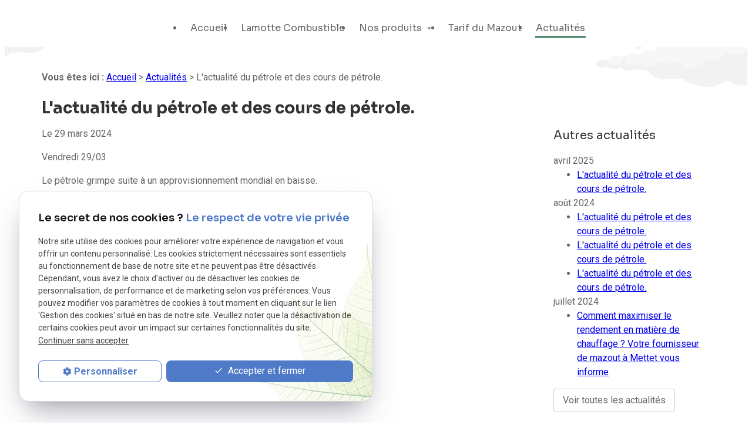

--- FILE ---
content_type: text/html; charset=UTF-8
request_url: https://www.lamottecombustibles.com/l-actualite-du-petrole-et-des-cours-de-petrole-_ad61.html
body_size: 5305
content:
<!DOCTYPE html>
<html lang="fr">

	<!-- HEAD -->
	<head>
		<meta charset="UTF-8"/>
		<title>L'actualité du pétrole et des cours de pétrole.</title>
<meta name="keywords" content="L'actualité du pétrole et des cours de pétrole." />
<meta name="description" content="Vendredi 29/03
Le pétrole grimpe suite à un approvisionnement mondial en baisse." />
<meta property="og:title" content="L'actualité du pétrole et des cours de pétrole." />
<meta property="og:type" content="article" />
<meta property="og:url" content="https://www.lamottecombustibles.com/l-actualite-du-petrole-et-des-cours-de-petrole-_ad61.html" />
<meta property="og:site_name" content="lamottecombustibles.com" />
<meta property="og:description" content="Vendredi 29/03
Le pétrole grimpe suite à un approvisionnement mondial en baisse." />
<link rel="canonical" href="https://www.lamottecombustibles.com/l-actualite-du-petrole-et-des-cours-de-petrole-_ad61.html">
		
<meta name="viewport" content="initial-scale=1.0, minimum-scale=1.0, maximum-scale=5.0, width=device-width" />

<!-- Colors -->
<meta name="msapplication-TileColor" content="#FFFFFF" />
<meta name="msapplication-TileImage" content="public/assets/gifs/icons/ms-icon-144x144.png" />

<!-- Icons -->
<link rel="apple-touch-icon" sizes="57x57" href="public/assets/gifs/icons/apple-icon-57x57.png" />
<link rel="apple-touch-icon" sizes="60x60" href="public/assets/gifs/icons/apple-icon-60x60.png" />
<link rel="apple-touch-icon" sizes="72x72" href="public/assets/gifs/icons/apple-icon-72x72.png" />
<link rel="apple-touch-icon" sizes="76x76" href="public/assets/gifs/icons/apple-icon-76x76.png" />
<link rel="apple-touch-icon" sizes="114x114" href="public/assets/gifs/icons/apple-icon-114x114.png" />
<link rel="apple-touch-icon" sizes="120x120" href="public/assets/gifs/icons/apple-icon-120x120.png" />
<link rel="apple-touch-icon" sizes="144x144" href="public/assets/gifs/icons/apple-icon-144x144.png" />
<link rel="apple-touch-icon" sizes="152x152" href="public/assets/gifs/icons/apple-icon-152x152.png" />
<link rel="apple-touch-icon" sizes="180x180" href="public/assets/gifs/icons/apple-icon-180x180.png" />
<link rel="icon" type="image/png" sizes="192x192"  href="public/assets/gifs/icons/android-icon-192x192.png" />
<link rel="icon" type="image/png" sizes="32x32" href="public/assets/gifs/icons/favicon-32x32.png" />
<link rel="icon" type="image/png" sizes="96x96" href="public/assets/gifs/icons/favicon-96x96.png" />
<link rel="icon" type="image/png" sizes="16x16" href="public/assets/gifs/icons/favicon-16x16.png" />

<!-- Manifest -->
<link rel="manifest" href="./manifest.json" />

<!-- Font -->
<link rel="preload stylesheet" as="style" href="https://fonts.googleapis.com/icon?family=Material+Icons&display=block" />
<link href="https://fonts.googleapis.com/css2?family=Roboto:ital,wght@0,100;0,300;0,400;0,500;0,700;0,900;1,100;1,300;1,500;1,700;1,900&display=swap" rel="stylesheet">
<link href="https://fonts.googleapis.com/css2?family=Sora:wght@100;200;300;400;500;600;700;800&display=swap" rel="stylesheet">


<!-- CSS -->
<link rel="preload stylesheet" as="style" href="/ressources/20121001/css/fancybox/jquery.fancybox.css" />
<link rel="preload stylesheet" as="style" href="/ressources/v2.0.3/css/styleiecheck.css" />

<link rel="preload stylesheet" as="style" href="public/css/components/slick/slick.css" />
<link rel="preload stylesheet" as="style" href="public/css/components/slick/accessible-slick-theme.css" />

<link rel="preload stylesheet" as="style" href="public/css/main.css" />
<link rel="preload stylesheet" as="style" href="public/css/theme.css" />

    <link rel="preload stylesheet" as="style" href="public/css/components/css-actualites.css" />

<style>:root { --icon-font: 'Material Icons'; }</style>

<!-- Javascript -->
<script rel="preload" as="script" src="/ressources/20121001/js/jquery.min.js"></script>	</head>

	<!-- BODY -->
	<body class="actualites-detail">

		<!-- HEADER -->
		<header>
			
<!---------------------------- TOP BAR ---------------------------->

<div class="sticky">
    <div class="menu-mobile">
        <div class="container">
            <div class="row s-between s-middle menu-mobile-content">
                <div class="topbar-brand white-text col">
                                       <a href="https://www.lamottecombustibles.com/"> <img src="public/assets/gifs/logo-mobile.png" width="276" height="47" alt="Logo livreur de mazout belgique Lamotte Combustibles" class="header-only" /></a>
                </div>
                <span class="menu-title col white-text">Menu</span>
                <button class="btn-menu col" id="menu-back">
                    <span class="material-icons">arrow_back</span>
                </button>
                <button class="btn-menu col gtm-menu-mobile-btn" id="menu-burger">

                    <svg width="48" height="48" viewBox="0 0 48 48" fill="none" xmlns="http://www.w3.org/2000/svg">
                        <rect width="48" height="48" fill="#CCDDD4" />
                        <g clip-path="url(#clip0_2177_1568)">
                            <path d="M15 30H33V28H15V30ZM15 25H33V23H15V25ZM15 18V20H33V18H15Z" fill="#005629" />
                        </g>
                        <defs>
                            <clipPath id="clip0_2177_1568">
                                <rect width="24" height="24" fill="white" transform="translate(12 12)" />
                            </clipPath>
                        </defs>
                    </svg>

                    <span class="close-mobile material-icons">close</span>
                </button>
            </div>
        </div>
    </div>




    <div class="header-content">
        <div class="top-bar">
            <div class="container">
                <div class="row l-middle l-between">
                    <div class="col desktop-only brand-header">
                                                <div class="brand">
    <a href="/" target="_self" class="logo gtm-global-logo" title="Aller &agrave; la page d'accueil">
        <!-- LOGO EN PNG -->
        <img src="public/assets/gifs/logo.png" width="437" height="74" alt="Logo livreur de mazout belgique Lamotte Combustibles" class="header-only" />
        <img src="public/assets/gifs/logo-footer.png" width="424" height="71" alt="Logo livreur de mazout belgique Lamotte Combustibles" class="footer-only" />
    </a>
</div>                    </div>
                    <div class="col">
                        <div class="row l-middle">
                            <div class="col bold accent-text desktop-only">
                                <!-- NUMÉRO DE TÉLÉPHONE -->
<address>
    <svg width="24" height="24" viewBox="0 0 24 24" fill="none" xmlns="http://www.w3.org/2000/svg">
        <path
            d="M4.82667 10.3867C6.74667 14.16 9.84 17.24 13.6133 19.1733L16.5467 16.24C16.9067 15.88 17.44 15.76 17.9067 15.92C19.4 16.4133 21.0133 16.68 22.6667 16.68C23.4 16.68 24 17.28 24 18.0133V22.6667C24 23.4 23.4 24 22.6667 24C10.1467 24 0 13.8533 0 1.33333C0 0.6 0.6 0 1.33333 0H6C6.73333 0 7.33333 0.6 7.33333 1.33333C7.33333 3 7.6 4.6 8.09333 6.09333C8.24 6.56 8.13333 7.08 7.76 7.45333L4.82667 10.3867Z"
            fill="#666666" />
    </svg>
    <a href="tel:+32475343802"
        title="T&eacute;l&eacute;phoner au +32 81 39 50 17" class="tel gtm-global-tel">
        +32 81 39 50 17    </a>
</address>
                            </div>

                            <div class="col desktop-only">
                                <div class="btn-ordonnance">
    <a href="commandez-en-ligne.php" title="Aller &agrave; la page lamotte combustibles" target="_self"
        class="btn accent center gtm-global-contact">Commandez en ligne</a>
</div>                            </div>


                            <div class="col desktop-only">
                                <div class="btn-contact">
    <a href="contact.php" title="Aller &agrave; la page Contact" target="_self"
        class="btn primary center gtm-global-contact">Contactez-nous</a>
</div>
                            </div>
                        </div>
                    </div>
                                        
                                    </div>
            </div>
        </div>
        <div class="main-header-content">
            <div class="container">
                <div class="row s-center m-middle m-center">
                    <div class="col">
                        <div class="row l-middle l-center">
                            <div class="col">
                                <div id="nav-container">
                                    <nav id="main-nav" class="nav">
                                        <ul><li class="firstLi"><a href="/">Accueil</a></li><li class="firstLi"><a href="livreur-mazout.php">Lamotte Combustible</a></li><li class="firstLi sous_menu"><a href="#">Nos produits</a><ul class="dropdown"><li class="sousLi"><a href="gasoil-clean.php">Gasoil clean +</a></li><li class="sousLi"><a href="gasoil-particuliers.php">Gasoil pour particuliers</a></li><li class="sousLi"><a href="gasoil-professionnels.php">Gasoil pour professionnels</a></li><li class="sousLi"><a href="petrole-lampant.php">Petrole Lampant</a></li></ul><li class="firstLi"><a href="tarifs-du-mazout_cl1.html">Tarif du Mazout</a></li><li class="firstLi no-affiche"><a href="commandez-en-ligne.php">Commandez en ligne</a></li><li class="firstLi"><a class="selected" href="actualites_al.html">Actualités</a></li><li class="firstLi no-desk"><a href="contact.php">Contact</a></li></ul>                                    </nav>
                                </div>
                            </div>
                        </div>
                    </div>
                </div>
            </div>
        </div>
    </div>
</div>


<!---------------------------- FOLD ---------------------------->

<!-- Fold pour les autres pages -->
<div class="fold">
    <div class="container">
        <div class="row m-middle m-end s-align-center">
            <div class="col">
                <div class="bold accent-text x-large">
                    <!-- NUMÉRO DE TÉLÉPHONE -->
<address>
    <svg width="24" height="24" viewBox="0 0 24 24" fill="none" xmlns="http://www.w3.org/2000/svg">
        <path
            d="M4.82667 10.3867C6.74667 14.16 9.84 17.24 13.6133 19.1733L16.5467 16.24C16.9067 15.88 17.44 15.76 17.9067 15.92C19.4 16.4133 21.0133 16.68 22.6667 16.68C23.4 16.68 24 17.28 24 18.0133V22.6667C24 23.4 23.4 24 22.6667 24C10.1467 24 0 13.8533 0 1.33333C0 0.6 0.6 0 1.33333 0H6C6.73333 0 7.33333 0.6 7.33333 1.33333C7.33333 3 7.6 4.6 8.09333 6.09333C8.24 6.56 8.13333 7.08 7.76 7.45333L4.82667 10.3867Z"
            fill="#666666" />
    </svg>
    <a href="tel:+32475343802"
        title="T&eacute;l&eacute;phoner au +32 81 39 50 17" class="tel gtm-global-tel">
        +32 81 39 50 17    </a>
</address>
                </div>
            </div>

            <div class="col">
                <div class="btn-ordonnance">
    <a href="commandez-en-ligne.php" title="Aller &agrave; la page lamotte combustibles" target="_self"
        class="btn accent center gtm-global-contact">Commandez en ligne</a>
</div>            </div>

        </div>
    </div>
</div>
		</header>

		<!-- MAIN -->
		<main>
			<div class="section">
				<div class="container">
					
<div id="fil_ariane"><strong>Vous êtes ici :</strong> <a href="/">Accueil</a> &gt; <a href="actualites_al.html">Actualités</a> &gt; L'actualité du pétrole et des cours de pétrole.</div>
    <h1>L'actualité du pétrole et des cours de pétrole.</h1>

<div class="row" id="container_actualite_listing">

    <div class="col detail-actu">
                
        <div class="date actualites-date actualites-detail-date line-clamp-1">
                            <span class="date-prefix card-date-prefix actualites-date-prefixe actualites-card-date-prefix actualites-listing-card-date-prefix">
                    Le                 </span>
                29 mars 2024        </div>
                        <div class="detail-actu-contenu">
            <p>Vendredi 29/03</p>
<p>Le pétrole grimpe suite à un approvisionnement mondial en baisse.</p>        </div>
                <div class="detail-actu-reseaux-sociaux gtm-actu-reseaux-sociaux">
            <div>
                                    <span class="tacTwitter"></span><a href="https://twitter.com/share" class="twitter-share-button" data-via="twitter_username" data-count="none" data-dnt="true"></a>
                            </div>
            <div>
                                    <div class="fb-like" data-layout="button" data-action="like" data-share="false"></div>
                            </div>
            <div class="clear_both"></div>
        </div>
    </div>
            <div class="listing-autres-actus-categorie col s12 l3 offset-l1"> 
            <div id="listing-autres-actus-categorie">
                <span class="title-4">
                    Autres actualités 
                                    </span>
                <ul>
                                            <li>
                            <span class="listing-autres-actus-categorie-mois">
                                avril 2025                            </span>
                            <ul>
                                                                    <li>
                                        <a href="l-actualite-du-petrole-et-des-cours-de-petrole-_ad95.html">
                                            L'actualité du pétrole et des cours de pétrole.                                        </a>
                                    </li>
                                                            </ul>
                        </li>
                                            <li>
                            <span class="listing-autres-actus-categorie-mois">
                                août 2024                            </span>
                            <ul>
                                                                    <li>
                                        <a href="l-actualite-du-petrole-et-des-cours-de-petrole-_ad94.html">
                                            L'actualité du pétrole et des cours de pétrole.                                        </a>
                                    </li>
                                                                    <li>
                                        <a href="l-actualite-du-petrole-et-des-cours-de-petrole-_ad91.html">
                                            L'actualité du pétrole et des cours de pétrole.                                        </a>
                                    </li>
                                                                    <li>
                                        <a href="l-actualite-du-petrole-et-des-cours-de-petrole-_ad88.html">
                                            L'actualité du pétrole et des cours de pétrole.                                        </a>
                                    </li>
                                                            </ul>
                        </li>
                                            <li>
                            <span class="listing-autres-actus-categorie-mois">
                                juillet 2024                            </span>
                            <ul>
                                                                    <li>
                                        <a href="comment-maximiser-le-rendement-en-matiere-de-chauffage---votre-fournisseur-de-mazout-a-mettet-vous-informe_ad85.html">
                                            Comment maximiser le rendement en matière de chauffage ? Votre fournisseur de mazout à Mettet vous informe                                        </a>
                                    </li>
                                                            </ul>
                        </li>
                                    </ul>
                <div class="detail-btn">
                    <a href="actualites_al.html" class="btn outlined" title="Voir toutes les actualités">
                        Voir toutes les actualités                    </a>
                </div>            
            </div>
        </div>
    </div>				</div>
			</div>
		</main>

		<!-- FOOTER -->
		<footer>
			<div class="section">
    <div class="container">
        <div class="row l-middle l-center xl-between">
            <div class="col">
                <div class="brand">
    <a href="/" target="_self" class="logo gtm-global-logo" title="Aller &agrave; la page d'accueil">
        <!-- LOGO EN PNG -->
        <img src="public/assets/gifs/logo.png" width="437" height="74" alt="Logo livreur de mazout belgique Lamotte Combustibles" class="header-only" />
        <img src="public/assets/gifs/logo-footer.png" width="424" height="71" alt="Logo livreur de mazout belgique Lamotte Combustibles" class="footer-only" />
    </a>
</div>            </div>
            <div class="col">
                <!-- NUMÉRO DE TÉLÉPHONE -->
<address>
    <svg width="24" height="24" viewBox="0 0 24 24" fill="none" xmlns="http://www.w3.org/2000/svg">
        <path
            d="M4.82667 10.3867C6.74667 14.16 9.84 17.24 13.6133 19.1733L16.5467 16.24C16.9067 15.88 17.44 15.76 17.9067 15.92C19.4 16.4133 21.0133 16.68 22.6667 16.68C23.4 16.68 24 17.28 24 18.0133V22.6667C24 23.4 23.4 24 22.6667 24C10.1467 24 0 13.8533 0 1.33333C0 0.6 0.6 0 1.33333 0H6C6.73333 0 7.33333 0.6 7.33333 1.33333C7.33333 3 7.6 4.6 8.09333 6.09333C8.24 6.56 8.13333 7.08 7.76 7.45333L4.82667 10.3867Z"
            fill="#666666" />
    </svg>
    <a href="tel:+32475343802"
        title="T&eacute;l&eacute;phoner au +32 81 39 50 17" class="tel gtm-global-tel">
        +32 81 39 50 17    </a>
</address>
            </div>
            <div class="col add">
                <!-- ADRESSE POSTALE -->
<address>

    <svg width="14" height="21" viewBox="0 0 14 21" fill="none" xmlns="http://www.w3.org/2000/svg">
        <path
            d="M13 6.20947C13 2.89947 10.31 0.209473 7 0.209473C3.69 0.209473 1 2.89947 1 6.20947C1 10.7095 7 17.2095 7 17.2095C7 17.2095 13 10.7095 13 6.20947ZM5 6.20947C5 5.10947 5.9 4.20947 7 4.20947C8.1 4.20947 9 5.10947 9 6.20947C9 7.30947 8.11 8.20947 7 8.20947C5.9 8.20947 5 7.30947 5 6.20947ZM0 18.2095V20.2095H14V18.2095H0Z"
            fill="#333333" />
    </svg>

        <a href="https://maps.app.goo.gl/FMyEAbczh42rqFKE8" target="_blank" rel="noopener noreferrer nofollow"
        title="Voir le plan d'acc&egrave;s" class="lien-maps gtm-global-adresse">
        Rue Nouvelle 56 5640&nbsp;METTET    </a>
    </address>
            </div>
            <div class="col">
                <div class="reseaux-sociaux gtm-reseaux-sociaux">
    <ul class="reset">
        <!-- FACEBOOK -->
        <li>
            <a href="https://www.facebook.com/lamottecombustibles/?ref=embed_page" target="_blank"
                rel="noopener nofollow noreferrer" title="Consulter la page Facebook" class="gtm-global-facebook">

                <svg width="48" height="48" viewBox="0 0 48 48" fill="none" xmlns="http://www.w3.org/2000/svg">
                    <g clip-path="url(#clip0_2132_9210)">
                        <path
                            d="M24 3.99951C12.954 3.99951 4 12.9535 4 23.9995C4 33.9815 11.314 42.2555 20.876 43.7575V29.7795H15.796V23.9995H20.876V19.5935C20.876 14.5815 23.86 11.8135 28.43 11.8135C30.618 11.8135 32.906 12.2035 32.906 12.2035V17.1235H30.386C27.9 17.1235 27.126 18.6655 27.126 20.2475V23.9995H32.672L31.786 29.7795H27.126V43.7575C36.686 42.2575 44 33.9795 44 23.9995C44 12.9535 35.046 3.99951 24 3.99951Z"
                            fill="#1877F2" />
                    </g>
                    <defs>
                        <clipPath id="clip0_2132_9210">
                            <rect width="48" height="48" fill="white" transform="translate(0 -0.000488281)" />
                        </clipPath>
                    </defs>
                </svg>
                <!-- Facebook -->
            </a>
        </li>
            </ul>
</div>            </div>
        </div>
    </div>
</div>

<div class="section" id="footer-bas">
    <div class="container">
        <nav class="align-center">
            <ul class="row l-middle l-center">
                <li class="col">
                    <a href="/ressources/ajax/mentions_legales_box.php" title="Afficher les mentions l&eacute;gales"
                        data-fancybox-type="iframe" class="ML_box" id="gtm-footer-mentions-legales">Mentions
                        l&eacute;gales</a>
                </li>
                <li class="col">
                    <a href="politique-de-confidentialite.php" target="_self"
                        title="Aller &agrave; la page Politique de confidentialit&eacute;">Politique de
                        confidentialit&eacute;</a>
                </li>
                <li class="col">
                    <a href="plan-site.php" target="_self" title="Aller &agrave; la page Plan du site">Plan du
                        site</a>
                </li>
                <li class="col">
                    <a href="#gestion-des-cookies" title="Afficher la gestion des cookies"
                        id="gtm-footer-cookies">Gestion des cookies</a>
                </li>
                                <li class="col">
                                        <div class="siret">
                        <span>TVA Intra:&nbsp;:</span>
                        BE0473609032                    </div>
                                    </li>
                            </ul>
        </nav>
    </div>
</div>

<!-- MENU RACCOURCI -->
<div class="tap-bar no-desktop">
    <div class="container">
        <div class="row">
            <div class="col s4">
                <div class="tap-bar-item tap-bar-map x-small primary white-text" id="gtm-tap-bar-map">
                    <span class="material-icons">place</span>
                    <a href="https://maps.app.goo.gl/FMyEAbczh42rqFKE8" target="_blank" rel="noopener noreferrer nofollow" title="Voir le plan d'acc&egrave;s" class="lien-maps lien-raccourci bold">Plan d'accès</a>
                </div>
            </div>
            <div class="col s4">
                <div class="tap-bar-item tap-bar-contact x-small accent white-text" id="gtm-tap-bar-contact">
                    <span class="material-icons">contact_page</span>
                    <a href="contact.php" target="_self" title="Aller &agrave; la page Contact" class="bold">Contact</a>
                </div>
            </div>
            <div class="col s4">
                <div class="tap-bar-item tap-bar-tel x-small primary white-text" id="gtm-tap-bar-tel">
                    <span class="material-icons">phone</span>
                                            <a href="tel:+32475343802" title="T&eacute;l&eacute;phoner au +32 81 39 50 17" class="tel bold">+32 81 39 50 17</a>
                                    </div>
            </div>
                    </div>
    </div>    
</div>		</footer>

		<!-- SCRIPTS -->
		<script rel="preload" src="/ressources/rwd.v1.1/js/outils.js" as="script"></script>
<script rel="preload" src="/ressources/20121001/js/jquery.fancybox.js" as="script"></script>
<script rel="preload" src="/ressources/4.0.1/js/axeslick.min.js"></script>
<script rel="preload" src="public/js/slick-config.js" as="script"></script>
<script rel="preload" src="public/js/main.js" as="script"></script>

<link href="/ressources/css/navigateurObsolete.css" rel="preload stylesheet" type="text/css" as="style"/>
<link rel="alternate" type="application/rss+xml" title="Actualités de lamottecombustibles.com" href="/rss.xml"/><script rel="preload" type="text/javascript" src="/ressources/js/tarteaucitron/tarteaucitron.js" as="script"></script>
<script rel="preload" type="text/javascript" src="/ressources/js/tarteaucitron/tarteaucitron_init.js" as="script"></script>
<script rel="preload" type="text/javascript" src="/ressources/js/navigateurObsolete.js" as="script"></script>
<script rel="preload" type="text/javascript" src="/ressources/js/newsletter.js" as="script"></script>
<script type="text/javascript">
(tarteaucitron.job = tarteaucitron.job || []).push("twitter");
</script>
<script type="text/javascript">
(tarteaucitron.job = tarteaucitron.job || []).push("googlemapssearch");
</script>
<script type="text/javascript">
(tarteaucitron.job = tarteaucitron.job || []).push("facebook");
</script>
<script type="text/javascript">
(tarteaucitron.job = tarteaucitron.job || []).push("youtube");
</script>
<script type="text/javascript">
(tarteaucitron.job = tarteaucitron.job || []).push("gcmadstorage");
</script>
<script type="text/javascript">
(tarteaucitron.job = tarteaucitron.job || []).push("gcmanalyticsstorage");
</script>
<script type="text/javascript">
(tarteaucitron.job = tarteaucitron.job || []).push("gcmpersonalization");
</script>
<script type="text/javascript">
(tarteaucitron.job = tarteaucitron.job || []).push("gcmadsuserdata");
</script>
<script type="text/javascript">
tarteaucitron.user.gtagUa = "G-2MG1FYW4RY";(tarteaucitron.job = tarteaucitron.job || []).push("gtag");
</script>

<script>
    //This is the "Offline page" service worker

    //Add this below content to your HTML page, or add the js file to your page at the very top to register service worker
    if (navigator.serviceWorker.controller) {
        console.log('[PWA Builder] active service worker found, no need to register')
    } else {
        //Register the ServiceWorker
        navigator.serviceWorker.register('/pwabuilder-sw.js', {
            scope: './'
        }).then(function(reg) {
            // console.log('Service worker has been registered for scope:'+ reg.scope);
        });
    }
</script>		<section id="IEcheck"></section>

	</body>
</html>

--- FILE ---
content_type: text/css
request_url: https://www.lamottecombustibles.com/public/css/theme.css
body_size: 5450
content:
:root {
  --primary-h: 149; /* hue */
  --primary-s: 100%; /* saturation */
  --primary-l: 17%; /* luminosity */

  --accent-h: 11; /* hue */
  --accent-s: 89%; /* saturation */
  --accent-l: 46%; /* luminosity */

  --text-h: 0; /* hue */
  --text-s: 0%; /* saturation */
  --text-l: 40%; /* luminosity */

  --background-h: 0; /* hue */
  --background-s: 0%; /* saturation */
  --background-l: 100%; /* luminosity */

  --primary-font: "Roboto", sans-serif;
  --secondary-font: "Sora", sans-serif;

  --h1-font-size: 1.7rem;
  --h2-font-size: 1.4rem;
  --h3-font-size: 1.2rem;
  --headings-line-height: 1.333333;

  --link-color: #2662d7;

  --border-radius: 2rem;
  --button-border-radius: 0.25rem;

  --img-slide-01: url("../assets/gifs/slider/slide-01.jpg");
  --img-slide-02: url("../assets/gifs/slider/slide-02.jpg");
  --img-slide-03: url("../assets/gifs/slider/slide-03.jpg");
}

/* BRAND */
/* ===== */

header .brand img.footer-only,
footer .brand img.header-only,
.rappel_telephonique .brand img.footer-only {
  display: none;
}
/* HEADER */
/* ===== */
body.page-404 footer nav.align-center a {
  color: #fff;
}
html.commandez-en-ligne .btn-ordonnance {
  display: none;
}
li.firstLi.no-affiche {
  display: none;
}
div#bloc-02 {
  padding-top: 4rem;
}
ul > .sous_menu.opened > a,
.header-content .nav .dropdown > .sous_menu.opened > a {
  color: #000 !important;
}
div#bloc-02 img {
  border-radius: 32px;
}
.slide-img {
  position: relative;
}
.slide-content.no-desk.section h1.h1-geoloc {
  max-width: 350px;
  margin: auto;
  margin-bottom: 8px !important;
}
.slide-content.no-desk.section p {
  color: #333;
  max-width: 350px;
  margin: auto;
  text-align: center;
}
.slide-img:before {
  position: absolute;
  content: "";
  width: 100%;
  height: 200px;
  background: #f7f6f6;
  bottom: 0;
  z-index: -1;
}

h1 , .title-slider{
  color: #333;
  line-height: 48px;
  margin-bottom: 8px;
  margin-top: 0;
}
.index-page h1, .title-slider {
  font-size: 40px;
}

.slide-content.no-desk.section {
  padding-top: 0;
  top: 0;
  position: relative;
}
.slide-content.no-desk.section:before {
  position: absolute;
  content: "";
  background: #f7f6f6;
  border-radius: 72px;
  width: 100%;
  height: 120%;
  top: -69px;
  left: 0;
  right: 0;
  margin: 0;
  z-index: -1;
}
.fold {
  box-shadow: 0px 4px 4px 0px rgba(40, 47, 61, 0.1);
  margin-bottom: 26px;
  padding-bottom: 8px;
}
.header-content .nav > ul > .sous_menu.opened > a,
.header-content .nav .dropdown > .sous_menu.opened > a {
  width: calc(100% - 13rem);
}
.menu-mobile {
  height: 6.5rem;
}
.menu-mobile {
  background: #fff;
}
.menu_opened .menu-mobile {
  height: 3.5rem;
}
button#menu-back {
  position: relative;
  right: 3%;
  color: var(--primary-color);
}

.slide-img.slide-01 {
  background-image: url(../assets/gifs/slider/slide-01.png);
}
.fold address {
  margin-bottom: 1rem;
  display: flex;
  justify-content: center;
  align-items: center;
}
.fold a.tel.gtm-global-tel {
  color: #666666;
  font-size: 16px;
  font-weight: 400;
}
.slide-img {
  min-height: 340px;
}
header .slider-slick {
  height: 340px;
}
.slide-img .container .bloc {
  height: 340px;
}
.slide-img .container {
  min-height: 340px;
}
.fold address svg {
  margin-right: 9px;
  position: relative;
  width: 16px;
  height: 16px;
  bottom: 2px;
}
span.menu-title.col.white-text {
  color: var(--primary-color);
}
.sticky {
  position: fixed;
  top: 0;
  left: 0;
  right: 0;
  transition: all 0.3s;
  z-index: 100;
}
.sticky-header .sticky.scroll_down {
  transform: translateY(-100%);
}
button.slick-autoplay-toggle-button {
  display: none;
}
.slide-content .btn-ordonnance {
  display: none;
}
.menu-mobile .brand {
  background: white;
}
.btn-contact a {
  padding: 12px 26px;
  border-radius: 0;
  background: #ccddd4 !important;
  font-weight: 700;
  color: #005629 !important;
  border: 1px solid transparent;
}
a.btn.accent {
  font-weight: 700;
  line-height: 150%;
  padding: 12px 24px;
  border-radius: 0;
}
.fold {
  text-align: center;
  padding-top: 16.5px;
}

.fold address {
  margin-bottom: 1rem;
}
.slider-slick {
  display: block;
}
.header-content .nav > ul > .sous_menu.opened > a,
.header-content .nav .dropdown > .sous_menu.opened > a {
  background: transparent;
}
h1.h1-geoloc span::before,
.title-1.h1-geoloc span::before {
  display: none;
}
.points-forts li {
  list-style: none;
  margin-bottom: 11px;
  font-size: 14px;
  font-weight: 500;
}
.index-page,
h1.h1-geoloc span {
  margin: 0;
}
.points-forts ul {
  padding-left: 0;
}

.slide-content {
  position: relative;
  top: 10%;
  text-align: center;
}
.points-forts li svg {
  margin-right: 9px;
}
/* BLOC */
/* ===== */
#bloc-01 img,
#bloc-02 img,
#bloc-03 img,
#bloc-04 img,
#bloc-05 img,
#bloc-06 img,
#bloc-07 img {
  display: block;
  margin: auto;
  border-radius: 0;
}

h1,
h2,
h3,
.title-1,
.title-2,
.title-3,
.title-4,
.title-5,
.title-6 {
  font-family: var(--secondary-font);
  color: #333;
}

/* PRESTATIONS */
/* ===== */
.btn-prestation a {
  color: #005629 !important;
  text-decoration: none;
  font-weight: 700;
  padding: 12px 10px;
  background: #ccddd4 !important;
  border-radius: 0;
  border: 1px solid transparent;
}
.card.prestations-card.prestations-encart-card {
  border-radius: 32px;
  border: 2px solid var(--primary-color-100, #99bba9);
  background: #fff;
  box-shadow: 0px 8px 8px 0px rgba(0, 0, 0, 0.08);
  text-align: center;
  max-width: 425px;
  margin: auto;
  margin-bottom: 1rem;
  padding: 24px;
}
div#encart-prestations .title-2 {
  border-bottom: none;
}
div#encart-prestations {
  text-align: center;
}
div#bloc-03 img {
  border-radius: 32px;
}
div#encart-prestations .slick-dots li.slick-active button .slick-dot-icon {
  color: hsl(0deg 0% 100%);
  opacity: 1;
}

div#encart-prestations .slick-dots li button .slick-dot-icon {
  color: hsl(0deg 0% 100%);
  opacity: 0.25;
}

div#encart-prestations {
  background-image: url(../assets/gifs/bg-prestation.png);
  background-size: cover;
}

.card-image.prestations-card-image.prestations-encart-card-image img {
  margin: auto;
}

.card-title.prestations-card-title.prestations-encart-card-title {
  color: #333;
  font-weight: bold;
  font-family: var(--secondary-font);
  line-height: 24px;
}

.description {
  line-height: 24px;
  color: #666;
  margin-bottom: 8px;
  margin-top: 4px;
}
.tap-bar a.tel.bold {
  font-size: 11px;
}
/* BDD */
/* ===== */
.index-page .title-2 {
  text-align: center;
  margin-bottom: 40px;
}

nav.encart-nav.catalogue-nav.catalogue-encart-nav .row {
  display: block;
  text-align: center;
}
.card-content.catalogue-card-content {
  padding: 24px;
}
div#bloc-04 img {
  border-radius: 32px;
}
div#bloc-05 img {
  border-radius: 0px 32px 32px 0px;
}
div#bloc-06 img {
  border-radius: 32px 0px 0px 32px;
}
.card-title.catalogue-card-title a {
  color: #333;
  text-decoration: none;
  font-family: var(--secondary-font);
  font-weight: bold;
}
.encart-btn.actualites-encart-btn {
  text-align: center;
}

.encart-avis {
  background-size: auto;
}

.encart-btn.catalogue-encart-btn {
  text-align: center;
}

.encart-btn.catalogue-encart-btn a {
  background: #005629;
  color: #fff;
  font-weight: bold;
  padding: 11px 24px;
  border-radius: 0;
}
.card-text.catalogue-card-text {
  color: #666;
  line-height: 24px;
  margin: 8px 0;
}

.btn-cat a {
  color: #3060bb;
}
nav.encart-nav.catalogue-nav.catalogue-encart-nav li {
  margin-bottom: 1rem;
}
.card.catalogue-card {
  border-radius: 32px;
  border: 2px solid #669a7f;
  background: #fff;
  box-shadow: 0px 8px 8px 0px rgba(0, 0, 0, 0.08);
  max-width: 424px;
  margin: auto;
  margin-bottom: 1rem;
}

.card.catalogue-card img {
  border-radius: 31px 31px 0 0;
}
a.lien-categorie-catalogue.btn.small.outlined {
  border-radius: 8px;
  background: #005629;
  color: #fff;
}
/* ACTU */
/* ===== */
div#encart-prestations .title-2 {
  border-bottom: none;
  line-height: 120%; /* 48px */
}

.card.actualites-card {
  border-radius: 24px;
  border: 2px solid #669a7f;
  background: #fff;
  box-shadow: 0px 8px 8px 0px rgba(0, 0, 0, 0.08);
  padding: 24px;
  margin-bottom: 24px;
}

.card-title.actualites-card-title a {
  text-decoration: none;
  color: #333;
  font-family: var(--secondary-font);
  font-weight: bold;
}

.card-text.actualites-card-text {
  color: #666;
  line-height: 24px;
  margin: 8px 0;
  margin-bottom: 12px;
}
a#gtm-encart-actu-btn {
  border-radius: 0;
  border: none;
  background: #ccddd4;
  padding: 12px 24px;
  font-weight: bold;
  color: #005629;
  border: 1px solid transparent;
}

.img-actu {
  margin-top: 2rem;
}

.img-actu img {
  border-radius: 32px;
}
.btn-actu a {
  color: #3060bb;
}
/* AVIS */
/* ===== */

.encart-avis .slick-dots li.slick-active button .slick-dot-icon {
  color: hsl(0deg 0% 100%);
}

.encart-avis .slick-dots li button .slick-dot-icon {
  color: hsl(0deg 0% 100%);
}

.encart-avis {
  background-image: url(../assets/gifs/bg-avis.png);
  background-size: cover;
}

.card.avis-card.avis-encart-card {
  max-width: 424px;
  margin: auto;
  margin-bottom: 1rem;
  border-radius: 32px;
  border: 2px solid #004521;
  background: #fff;
}

.encart-avis .row.s-top.s-start {
  flex-wrap: nowrap;
}
.encart-avis .title-2 {
  margin-bottom: 40px;
  border-bottom: none;
}
.card-content.avis-card-content.avis-encart-card-content {
  padding: 16px;
}

button.show-more.btn.small {
  display: none;
}
.row.s-middle.s-start {
  flex-wrap: nowrap;
}
.date.avis-date.card-date.avis-card-date.avis-encart-card-date.small {
  font-size: 8px;
  color: #333;
}

.card-text.avis-card-text.avis-encart-card-text:after {
  display: none !important;
}

.name.avis-name.card-name.avis-card-name.avis-encart-card-name.bold {
  font-size: 18px;
  font-weight: 700;
  color: #283646;
  margin-top: 2px;
}

.card-text.avis-card-text.avis-encart-card-text {
  margin-top: 10px;
  line-height: 24px;
  color: #333;
  font-weight: 400;
  font-size: 16px;
  opacity: 1;
  max-width: 316px;
  margin-left: 74px;
  text-align: left;
}

/* FOOTER */
/* ===== */
.siret {
  color: #333;
}

footer nav.align-center a {
  text-decoration: underline;
  color: #2662d7;
  line-height: 18.2px;
}
footer nav.align-center svg {
  margin-right: 15px;
}
footer nav.align-center li {
  margin-bottom: 12px;
}

footer address {
  margin-bottom: 1rem;
  display: flex;
  justify-content: center;
  align-items: center;
}
footer address svg path {
  fill: #333333;
}

footer a.tel.gtm-global-tel {
  color: #333;
}
footer .brand {
  margin-bottom: 40px;
}

footer .title-6 {
  margin-bottom: 1rem;
}

footer address svg {
  margin-right: 8px;
  width: 18px;
  height: 18px;
}

.horaire-footer {
  display: flex;
  align-items: start;
  justify-content: center;
}

.horaire-footer svg {
  margin-right: 0px;
  position: relative;
  left: -1%;
}
footer .title-4 {
  margin: 2rem 0;
}
div#footer-bas {
  border-top: 1px solid #ccc;
  padding-top: 1rem;
  padding-bottom: 40px;
}
footer {
  text-align: center;
}
footer a.lien-maps.gtm-global-adresse {
  color: #333;
  text-transform: uppercase;
}
/* fancy-box */
/* ===== */
.fancy-box-body .logo .flex-row.s-align-items-center {
  justify-content: center;
}
.fancy-box-body .brand a {
  display: block;
  width: 100%;
  max-width: 100%;
  font-size: 0.8em;
}
.fancy-box-body h1::before {
  width: 0px;
  height: 0px;
}
.fancy-box-body h1 {
  display: block;
  text-align: center;
}
.fancy-box-body h1 {
  font-size: 13px !important;
  padding-bottom: 8px;
  margin-bottom: 0px;
}
body.fancy-box-body {
  padding: 0 15px;
}
body.fancy-box-body form.generateur p.erreur {
  padding: 0 5px;
  margin: 0 0 3px;
}
.fancy-box-body h1 {
  font-size: 16px !important;
  padding-bottom: 8px;
  margin-bottom: 0px;
  margin-top: 1rem;
  text-align: center;
}
.fancy-box-body a.logo div .col + .col {
  display: none;
}
.col.date.card-date.actualites-date.actualites-card-date.actualites-listing-card-date.line-clamp-1 {
  display: none;
}
/* validation */
/* ===== */

.valide {
  color: hsl(120deg 100% 35%);
}
.erreur {
  color: hsl(0deg 100% 46%);
}

/* Pagination */
/* ===== */
.paginationControl {
  text-align: center;
  margin: 2rem 0;
}
.paginationControl a,
.paginationControl span {
  font-weight: 600;
  font-size: 18px;
  padding: 0 5px;
}
.paginationControl span.disabled {
  color: #ccc;
}
.paginationControl span.selected,
.paginationControl a:hover {
  color: var(--accent-color);
}

.slick-dots li button .slick-dot-icon:before {
  font-size: 12px;
}
/* Page-interne */
/* ===== */

.card-content.align-center {
  padding: 2rem 0;
}
.right-align {
  margin-top: 1rem;
}
.sitemap-nav.row li {
  margin-bottom: 1rem;
}

section.ac-doubleColonne img {
  width: 100%;
  height: auto;
}
section.ac-colonne.ac-colonne_1.ui-sortable img {
  width: 100%;
  height: auto;
}

section.ac-colonne.ac-colonne_2.ui-sortable img {
  width: 100%;
  height: auto;
}
section#relance ul {
  padding-left: 0;
}
.sc-content .ac-doubleColonne .ac-colonne {
  object-fit: cover;
}
p.titre-relance {
  text-align: center;
}

.recherche_actu #recherche_actu_submit {
  margin-left: 0 !important;
}
.card-content.actualites-card-content.actualites-listing-card-content {
  margin-top: 0.5rem;
}

.card-title.actualites-card-title.actualites-listing-card-title {
  margin: 0.2rem 0;
}

/* Contact-page */
/* ===== */
ul.coordonnees.contact-page-coordonnees.reset a.tel.gtm-global-tel {
  color: #fff;
}
div#info-hor {
  font-size: 13px;
}

div#hor {
  flex-wrap: nowrap;
}
.contact-page h1.title-2 {
  color: #fff;
  text-align: left;
}
span.lien-maps {
  font-size: 14px;
  font-family: var(--secondary-font);
  letter-spacing: 0.42px;
}

table.horaires {
  font-size: 13px;
}
ul.coordonnees.contact-page-coordonnees.reset {
  margin-bottom: 1rem;
}
body.contact-page .fold address {
  display: none;
}
ul.coordonnees.contact-page-coordonnees.reset address svg {
  display: none;
}
.sitemap-nav.row li.firstLi.no-desk {
  display: block;
}
.plan-site .sitemap-nav ul li a {
  margin-bottom: 0.5rem;
  display: inline-block;
}
.contact-page .row.s-start.s-stretch {
  flex-wrap: nowrap;
}
.contact-page .s-middle {
  flex-wrap: nowrap;
  height: 100%;
}
.page-404 footer {
  margin-top: auto;
  background: var(--primary-color);
}
.page-404 .brand {
  left: 0;
  right: 0;
  margin: auto;
  bottom: 0;
}
.contact-page iframe {
  min-height: 350px;
}
#mess_newsletter {
  color: var(--accent-color);
  display: block;
  margin-top: 1rem;
}
html.devis .btn-devis {
  display: none;
}
.contact-page .s-stretch {
  flex-wrap: nowrap;
}
.fil-ariane .first {
  display: inline-block;
}
.actualites-listing #fil_ariane {
  margin-bottom: 0rem;
}
.btn-politic-contact {
  margin-top: 1rem;
}

.card-image a {
  display: block;
  width: 100%;
  height: 100%;
}
.fil-ariane,
#fil_ariane {
  margin-bottom: 1rem;
}
#encart-contact .title-5.bold {
  height: 2rem;
}
.catalogue-detail-images-container .col:not(:first-child) {
  width: 33.333333333333333%;
  flex-grow: inherit;
  flex-basis: inherit;
}

.catalogue-detail nav.fil-ariane.gtm-fil-ariane {
  margin-bottom: 3rem;
}
div#bloc-img-listing a {
  display: block !important;
}
body.catalogue-listing h1 {
  margin-bottom: 4rem;
  margin-top: 3rem;
}
@media screen and (min-width: 601px) and (max-width: 992px) {
  .catalogue-detail a.lightbox,
  .catalogue-detail a.lightbox img {
    display: block;
    width: 70% !important;
    margin: auto;
    height: auto;
  }
  .detail-actu-image a {
    width: 70% !important;
    margin: auto;
    margin-bottom: 1.5rem;
  }
}
@media screen and (min-width: 601px) {
  /* HEADER */
  /* ===== */
  .img-actu {
    display: block;
    text-align: center;
  }
  .slide-content.no-desk.section p {
    max-width: inherit;
  }
  .slide-content.no-desk.section:before {
    top: -37px;
  }
  .btn-prestation a {
    padding: 12px 52px;
  }
  .slide-content.no-mobile {
    display: none;
  }
  .card-title.prestations-card-title.prestations-encart-card-title {
    font-size: 14px;
  }
  nav.encart-nav.catalogue-nav.catalogue-encart-nav .row {
    display: flex;
    text-align: center;
    align-items: center;
    justify-content: center;
  }
  .encart-avis {
    background-size: auto;
  }
  .fold address {
    margin-bottom: 0rem;
  }
  /* PAGES-INTERNES */
  /* ===== */
  .fold address {
    margin-bottom: 0rem;
  }
  .sc-content .ac-doubleColonne .ac-colonne {
    width: 100% !important;
  }
  section.ac-colonne.ac-colonne_2.ui-sortable img {
    width: 100%;
    height: 300px;
    object-fit: cover;
  }
  section.ac-colonne.ac-colonne_1.ui-sortable img {
    width: 100%;
    height: 300px;
    object-fit: cover;
  }
}
@media screen and (min-width: 768px) {
  .sc-content .ac-doubleColonne .ac-colonne {
    width: 50% !important;
  }

  section.ac-colonne.ac-colonne_2.ui-sortable img {
    width: auto;
    height: auto;
    object-fit: cover;
  }

  section.ac-colonne.ac-colonne_1.ui-sortable img {
    width: auto;
    height: auto;
    object-fit: cover;
  }
}
@media screen and (min-width: 601px) and (max-width: 992px) {
  .col.gtm-image-detail-catalogue img:first-of-type {
    width: 76% !important;
    margin: auto;
  }
  .actualites-detail img {
    width: 50% !important;
    margin: auto;
  }
}
@media screen and (min-width: 993px) {
  /* HEADER */
  /* ===== */
  .header-content .nav ul li.sous_menu ul.dropdown > li a.selected:before {/* width: 90%; */left: auto;right: auto;margin: auto;}
  .card.actualites-card:hover {
    border: 2px solid var(--primary-color);
  }

  .card.catalogue-card:hover {
    border: 2px solid var(--primary-color);
  }
  a.btn.primary:hover {
    background: #fff !important;
    border: 1px solid var(--primary-color);
  }

  .top-bar {
    padding-top: 1rem;
    padding-bottom: 8px;
  }
  .col.desktop-only.brand-header {
    max-width: 36%;
  }
  .slide-content.no-mobile {
    display: block;
  }
  .slide-content.no-desk.section {
    display: none;
  }
  .fold {
    display: none;
  }
  div#encart-catalogue a:hover {
    opacity: 0.6;
  }
  .brand:hover {
    opacity: 0.7;
  }

  input#submit_newsletter:hover {
    opacity: 0.7;
  }
  body.actualites-listing a:hover {
    opacity: 0.6;
  }

  nav.align-center a:hover {
    color: #000000;
    text-decoration: none;
  }
  .btn-en-savoir a:hover {
    opacity: 0.6;
  }
  a.btn.accent.center.gtm-global-contact:hover {
    opacity: 0.7;
  }
  a#gtm-encart-catalogue-btn:hover {
    opacity: 0.7;
  }
  .card-image.prestations-card-image.prestations-encart-card-image a {
    display: block;
  }
  a.lien-maps.gtm-global-adresse:hover {
    opacity: 0.7;
  }
  body.actualites-listing a {
    transition: 0.3s;
  }
  footer a:hover {
    opacity: 0.6;
  }
  header a.tel.gtm-global-tel {
    color: #666666;
    font-weight: bold;
    font-size: 16px;
  }

  .header-content .nav ul li.sous_menu > a::after {
    content: url(../assets/gifs/menu-open.svg);
  }

  header address svg {
    width: 24px;
    height: auto;
    position: relative;
    bottom: 1px;
  }

  nav#main-nav a {
    font-family: var(--secondary-font);
  }
  .card.prestations-card.prestations-encart-card a:hover {
    opacity: 0.7;
  }
  .card-image.actualites-card-image a {
    display: block;
  }
  div#encart-actualites a:hover {
    opacity: 0.7;
  }
  nav#main-nav a:hover {
    color: var(--primary-color);
  }
  nav#main-nav a:hover::after {
    text-decoration: none !important;
  }

  .topbar-nav-container a:hover {
    color: var(--accent-color);
  }

  li.firstLi.no-desk {
    display: none;
  }
  .slide-content .btn-devis {
    display: block;
    margin-top: 35px;
  }
  .slide-img {
    min-height: 619px;
  }
  header .slider-slick {
    height: 619px;
    position: relative;
    z-index: 1;
  }
  .slide-img .container .bloc {
    height: 619px;
  }
  .slide-img .container {
    min-height: 619px;
  }
  .header-content .nav ul li a.selected {
    position: relative;
    color: #666 !important;
  }
  .header-content .nav ul li a.selected:before {
    position: absolute;
    content: "";
    height: 2px;
    width: 80%;
    bottom: 8px;
    left: 0;
    right: 0;
    margin: auto;
    background: #005629;
  }
  .slide-content.no-mobile {
    border-radius: 72px;
    background: rgba(255, 255, 255, 0.78);
    padding: 2rem 56px;
    top: 100px;
    max-width: 871px;
    margin: auto;
  }

  h1.h1-geoloc {
    font-size: 48px;
    font-weight: bold;
    line-height: 57.6px;
    margin-bottom: 8px;
  }

  .bloc-text p {
    color: #333;
    line-height: 24px;
  }
  .slide-img:before {
    display: none;
  }
  .bloc-text {
    max-width: 759px;
    margin: auto;
    margin-bottom: 20px;
  }
  .card.prestations-card.prestations-encart-card {
    margin-bottom: 0;
  }
  .card-title.prestations-card-title.prestations-encart-card-title {
    font-size: 16px;
  }
  h2 {
    margin-bottom: 24px;
    color: #333;
  }

  h3 {
    margin-top: 24px;
    margin-bottom: 1rem;
    color: #333;
  }
  .container {
    max-width: 1320px;
  }
  .slide-content .btn-ordonnance {
    display: block;
  }
  nav.encart-nav.catalogue-nav.catalogue-encart-nav .row {
    justify-content: start;
    margin-bottom: 16px;
  }

  body.catalogue-listing nav.encart-nav.catalogue-nav.catalogue-encart-nav a {
    padding: 3px 7.5px;
    border-radius: 8px;
  }
  a.lien-categorie-catalogue.btn.small.outlined {
    padding: 3px 7.5px;
  }
  nav.encart-nav.catalogue-nav.catalogue-encart-nav li {
    margin-bottom: 0;
  }

  body.catalogue-listing
    nav.encart-nav.catalogue-nav.catalogue-encart-nav
    li
    + li
    a {
    background: transparent;
    color: var(--primary-color);
    text-decoration: underline;
    border-radius: 0;
  }

  body.catalogue-listing
    nav.encart-nav.catalogue-nav.catalogue-encart-nav
    li
    a {
    background: #005629;
    color: #fff;
    opacity: 1 !important;
    text-decoration: none;
  }

  #encart-catalogue
    nav.encart-nav.catalogue-nav.catalogue-encart-nav
    li
    + li
    a {
    background: transparent;
    color: var(--primary-color);
    text-decoration: underline;
    border-radius: 0;
  }
  nav.encart-nav.catalogue-nav.catalogue-encart-nav li + li a:hover {
    background: #ccddd4 !important;
    text-decoration: none !important;
  }

  #encart-catalogue nav.encart-nav.catalogue-nav.catalogue-encart-nav li a {
    background: #005629;
    color: #fff;
    opacity: 1 !important;
    text-decoration: none;
  }
  nav.encart-nav.catalogue-nav.catalogue-encart-nav {
    margin-bottom: 24px;
    border-bottom: 1px solid var(--primary-color-500, #005629);
  }
  a.lien-categorie-catalogue.btn.small.outlined {
    background: none;
    color: #005629;
    border: none;
    text-decoration: underline;
  }

  div#encart-catalogue button.slick-prev.slick-arrow {
    top: -3.4rem;
    left: 50.5rem;
  }
  .slick-prev .slick-prev-icon:before {
    content: url(../assets/gifs/icon-prev.svg);
    background: #ccddd4;
    font-size: 32px;
    border-radius: 8px;
  }
  div#encart-catalogue button.slick-next.slick-arrow {
    top: -3.4rem;
    right: 5px;
  }
  footer address {
    margin-bottom: 0;
  }

  footer .brand {
    margin-bottom: 0;
  }
  .img-actu {
    margin-top: 0;
  }
  footer nav.align-center a {
    font-size: 14px;
  }
  div#bloc-03 {
    padding: 4rem 0;
  }

  div#bloc-04 {
    padding: 4rem 0;
  }

  div#encart-actualites {
    padding: 4rem 0;
  }
  .siret {
    font-size: 14px;
  }

  footer nav.align-center ul .row {
    align-items: center;
  }
  .slick-next .slick-next-icon:before {
    content: url(../assets/gifs/icon-next.svg);
    background: #ccddd4;
    font-size: 32px;
    border-radius: 8px;
  }
  footer nav.align-center li {
    margin-bottom: 0;
  }
  div#encart-actualites .title-2 {
    text-align: left;
    border-bottom: 1px solid #004521;
  }

  main {
    position: relative;
    z-index: 0;
    /* max-width: 1440px; */
    /* margin: auto; */
  }
  main:before {
    position: absolute;
    content: "";
    height: 100%;
    width: 100%;
    top: -286px;
    left: 0;
    right: 0;
    margin: auto;
    background-position: center;
    z-index: -1;
    background-image: url(../assets/gifs/bg-body.png);
    background-position: top;
    background-size: cover;
  }

  .slide-img.slide-01 {
    background-image: url(../assets/gifs/slider/slide-01.png);
    background-color: transparent;
    position: relative;
    z-index: 1;
  }
  .slider-slick {
    background-color: transparent !important;
  }
  header.sticky-header {
    position: relative;
    z-index: 1;
  }
  footer .section {
    padding-bottom: 42px;
  }
  a.btn.primary:hover {
    background: #fff !important;
    border: 1px solid var(--primary-color);
  }

  a#gtm-encart-actu-btn:hover {
    background: #fff !important;
    border: 1px solid var(--primary-color);
  }
  span.slick-prev-icon:hover:before {
    background: #fff;
    border: 1px solid var(--primary-color);
  }
  span.slick-next-icon:hover:before {
    background: #fff;
    border: 1px solid var(--primary-color);
  }
}
@media screen and (min-width: 1280px) {

  div#encart-prestations .title-2 {
    font-size: 40px;
    color: #fff;
  }
  .col.desktop-only.brand-header {
    max-width: initial;
  }
  div#bloc-02 {
    padding-top: 118px;
  }
  header address svg {
    margin-right: 8px;
  }

  .header-content #nav-container {
    margin: 0;
    margin-bottom: 0.5rem;
  }
  h2 {
    font-size: 35px;
    line-height: 120%; /* 48px */
    margin-top: 0;
  }
  h3 {
    font-size: 30px;
    line-height: 120%;
    margin-top: 22px;
  }

  div#encart-prestations {
    background-image: none;
    position: relative;
    margin: auto;
    z-index: 0;
    padding-top: 341px;
  }
  div#encart-prestations:before {
    position: absolute;
    content: "";
    width: 100%;
    height: 646px;
    background-image: url(../assets/gifs/bg-prestation.png);
    left: 0;
    right: 0;
    margin: auto;
    bottom: 102px;
    z-index: -1;
    background-position: center;
    background-size: cover;
  }

  .encart-avis {
    background-image: none;
    position: relative;
    margin: auto;
    z-index: 0;
    padding-top: 341px;
  }
  .encart-avis:before {
    position: absolute;
    content: "";
    width: 100%;
    height: 673px;
    background-image: url(../assets/gifs/bg-avis.png);
    left: 0;
    right: 0;
    margin: auto;
    bottom: 81px;
    z-index: -1;
    background-size: cover;
  }

  .btn-prestation a {
    padding: 12px 97px;
  }
  .card-title.prestations-card-title.prestations-encart-card-title {
    margin-top: 8px;
    font-size: 20px;
  }
  div#bloc-03 {
    padding: 118px 0;
  }

  div#encart-catalogue .title-2 {
    margin-bottom: 56px;
    line-height: 120%;
  }
  .card-text.catalogue-card-text {
    margin-bottom: 12px;
  }
  div#encart-catalogue button.slick-prev.slick-arrow {
    left: 66.5rem;
  }
  div#bloc-04 {
    padding: 118px 0;
  }

  div#encart-catalogue .title-2 {
    font-size: 40px;
    margin-bottom: 56px;
    line-height: 120%;
  }
  div#bloc-04 {
    padding: 118px 0;
  }
  .card.catalogue-card img {
    min-height: 304px;
    object-fit: cover;
  }
  .card-title.catalogue-card-title a {
    font-size: 20px;
    line-height: 120%;
  }
  .card-content.catalogue-card-content {
    padding: 24px;
    padding-bottom: 28px;
  }
  .encart-avis .title-2 {
    color: #fff;
    font-size: 40px;
    line-height: 120%;
    margin-bottom: 40px;
  }
  div#encart-actualites {
    padding-top: 69px;
    padding-bottom: 44px;
  }
  div#encart-actualites .title-2 {
    font-size: 40px;
    margin-top: 0;
    line-height: 120%;
  }

  .card.catalogue-card {
    margin-bottom: 0;
  }
  .encart-btn.actualites-encart-btn {
    margin-top: 16px;
  }
  .card-title.actualites-card-title a {
    font-size: 20px;
    line-height: 120%;
  }
  .bg-separation {
    background-position: center;
    background-image: url(../assets/gifs/bg-separation.png);
    padding: 205px 0;
    background-size: cover;
    background-position: bottom;
  }
  footer nav.align-center ul {
    margin: 0;
  }


}

@media screen and (min-width: 1440px) {
  .col.add {
    position: relative;
    left: 35px;
  }
  .container {
    width: 92%;
  }
  h2 {
    font-size: 40px;
  }
  h3 {
    font-size: 32px;
  }
  div#encart-catalogue button.slick-prev.slick-arrow {
    left: 77rem;
  }
  .btn-prestation a {
    padding: 12px 134px;
  }
 
}



--- FILE ---
content_type: image/svg+xml
request_url: https://www.lamottecombustibles.com/public/assets/gifs/menu-open.svg
body_size: 152
content:

<svg width="17" height="16" viewBox="0 0 17 16" fill="none" xmlns="http://www.w3.org/2000/svg">
<g clip-path="url(#clip0_2190_2955)">
<path d="M5.1665 6.66669L8.49984 10L11.8332 6.66669H5.1665Z" fill="#666666"/>
</g>
<defs>
<clipPath id="clip0_2190_2955">
<rect width="16" height="16" fill="white" transform="translate(0.5)"/>
</clipPath>
</defs>
</svg>
